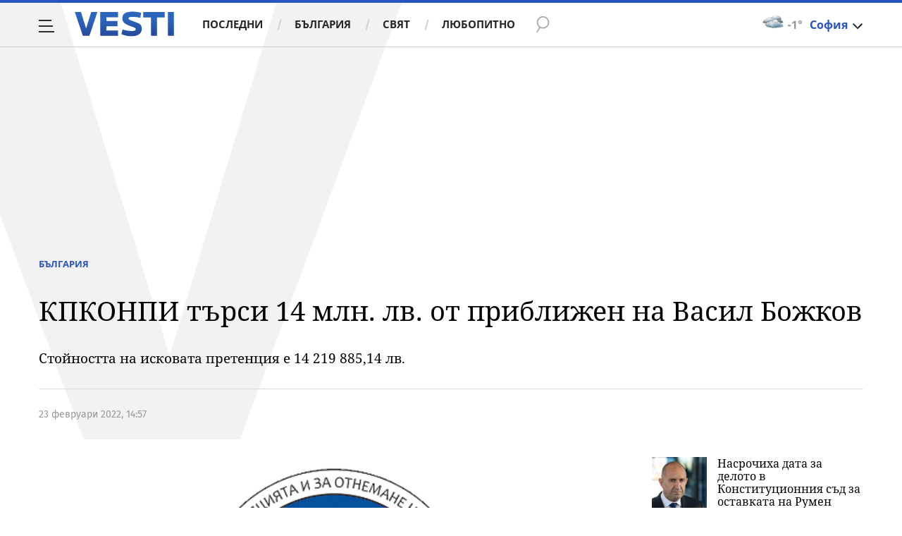

--- FILE ---
content_type: application/javascript; charset=utf-8
request_url: https://fundingchoicesmessages.google.com/f/AGSKWxUlIdZ8vULAPMrc1N7Ni4jiTpfnJR9vPqteKfWqwb5216tmKLjlt5ApuLceoRm3ZM54aFmqFpCG3WX8DJRnOrxTS--_ErrcvaKeJJatGrtlYNi2G7LHFcT8XeqM6BfGtaa2gkTlbPlPPnCJ-GFNwVp9GIh8DzmCIjtpjT5jp3PkjrNN-ws2vT5Lo-MI/_.ads-and-tracking./advertiserwidget./adLink728.=%22hyperfeed_story_id_%22]:-abp-has(input[data-next-question-id])315px;)
body_size: -1290
content:
window['53d17c58-11d5-4b97-adb9-76231125b20e'] = true;

--- FILE ---
content_type: text/javascript; charset=utf-8
request_url: https://b.grabo.bg/netinfo/special/vesti_dealbox_resp.php?affid=20492&r=3471
body_size: 1970
content:
(function(){
	var html = '';
			html += ' \
			<div class="col-12 col-sm-12 col-md-12 col-lg-12 col-xl-12"> \
				<div class="list-item list-item-category normal"> \
					<figure class="gradient"> \
						<a href="https://b.grabo.bg/click.php?it=1768996426&affid=20492&affid2=5&banner_id=427&url=https%3A%2F%2Fgrabo.bg%2F028nb3d%3Faffid%3D20492%26affid2%3D5%26utm_source%3Dbanner" target="_blank"> \
							<div class="img-holder"> \
								<img src="https://imgrabo.com/pics/deals/cached/_293x150/1/dealimg-1b7e0728412984e64bb319f4a9c9a25c.jpg" alt="" /> \
							</div> \
						</a> \
						<div class="text-holder"> \
							<figcaption> \
								<h2><a href="https://b.grabo.bg/click.php?it=1768996426&affid=20492&affid2=5&banner_id=427&url=https%3A%2F%2Fgrabo.bg%2F028nb3d%3Faffid%3D20492%26affid2%3D5%26utm_source%3Dbanner" target="_blank">Релакс във Велинград - Гранд хотел Велинград*****</a></h2> \
							</figcaption> \
							<div class="label-holder"> \
								<span class="label-category"><a href="https://b.grabo.bg/click.php?it=1768996426&affid=20492&affid2=5&banner_id=427&url=https%3A%2F%2Fgrabo.bg%2F028nb3d%3Faffid%3D20492%26affid2%3D5%26utm_source%3Dbanner" target="_blank">Оферта от Grabo.bg</a></span> \
							</div> \
							<h3> \
								<div style="display: flex;column-gap: 5px;"> \
								Цена: \
									 \
         \
             \
				<div> \
					<span style="color:#098E08;">386.03 €</span> \
					<span style="color:#999; background:url(//imgrabo.com/design/site/djazga.png) no-repeat 0 5px;">439.71 €</span><br> \
					<span style="color:#098E08;">755.00 лв</span> \
					<span style="color:#999; background:url(//imgrabo.com/design/site/djazga.png) no-repeat 0 5px;">860.00 лв</span> \
				</div> \
             \
         \
 	 \
     \
								</div> \
							</h3> \
						</div> \
					</figure> \
				</div> \
			</div> \
		';
		$("#grabo_b427").replaceWith(html);
})();